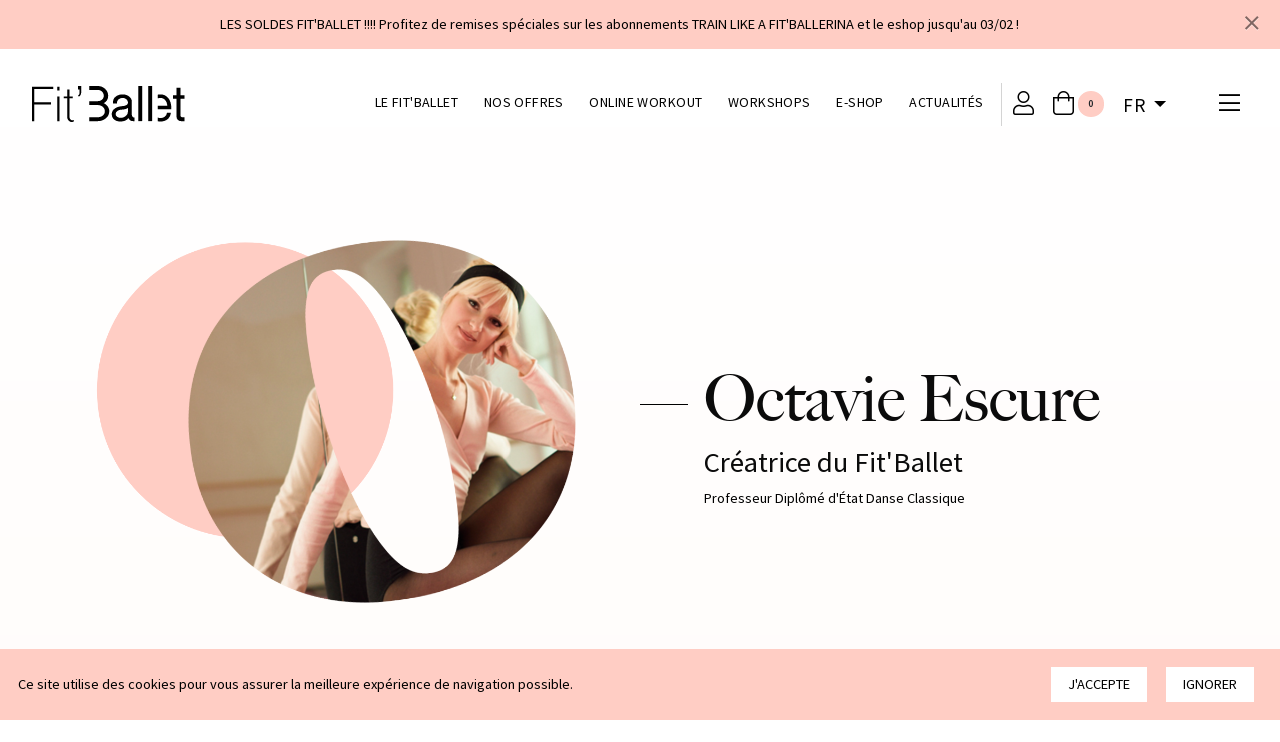

--- FILE ---
content_type: text/html; charset=UTF-8
request_url: https://fit-ballet.com/fr/octavie-escure
body_size: 23673
content:
<!DOCTYPE html>
<html lang="fr" translate="no">

<head>
    <meta charset="utf-8">
    <meta name="viewport" content="width=device-width, initial-scale=1">
    <meta name="google" content="notranslate">

    <!-- PWA -->
    <link rel="manifest" href="/manifest.webmanifest" />
    <meta name="apple-mobile-web-app-status-bar" content="#ffffff" />
    <meta name="theme-color" content="#ffffff" />
    <meta name="mobile-wep-app-capable" content="yes">
    <meta name="apple-mobile-wep-app-capable" content="yes">

    <!-- CSRF Token -->
    <meta name="csrf-token" content="EFX7wUBEnWCfdMnPczjGspV6NfbtRLaRrCah9A03">
    <meta name="robots" content="index, follow">
    <meta name="Language" content="fr" />

    <title>Octavie Escure :: Fit'Ballet</title>

    <meta property="og:site_name" content="Fit'Ballet">
    <link rel="canonical" href="https://fit-ballet.com/fr/octavie-escure">
    <meta name="identifier-url" content="https://fit-ballet.com">

    <meta property="og:site_name" content="Fit'Ballet">
    <meta property="og:locale" content="fr">
    <meta property="og:url" content="https://fit-ballet.com/fr/octavie-escure">
    <meta property="og:type" content="website" />

        <meta name="description" content="Tout ce qu'il faut savoir sur Octavie Escure, créatrice du Fit'Ballet">
    <meta property="og:title" content="Octavie Escure">
    <meta property="og:description" content="Tout ce qu'il faut savoir sur Octavie Escure, créatrice du Fit'Ballet">

    <!-- Scripts -->
    <script src="/js/app.js?id=65564478e28521c3afa0" defer type="text/javascript"></script>

    <!-- Fonts -->
    <link rel="dns-prefetch" href="//fonts.gstatic.com">
    <link href="https://fonts.googleapis.com/css?family=Source+Sans+Pro:200,400,600&display=swap" rel="stylesheet">
    <link href="https://use.typekit.net/ufb2tgt.css" rel="stylesheet">

    <!-- Styles -->
    <link type="text/css" rel="stylesheet" href="/css/app.css?id=b1bb04006721aa6aa061">
    </head>

<body class="default">

    <!-- Menu hamburger -->
    <nav id="menu" class="">
    <div class="background">
        <div class="background-content">
            <a href="https://fit-ballet.com/fr" title="Accueil" class="logo-mobile">
                <img src="https://fit-ballet.com/imgs/logos/logo_header.svg" alt="Fit&#039;Ballet">
            </a>
            <a href="#" id="close-menu"><i class="fal fa-times"></i></a>
        </div>
        <div class="background-img"></div>
    </div>
    <div class="menu-content">
        <a href="https://fit-ballet.com/fr" alt="Fit&#039;Ballet">
            <img src="https://fit-ballet.com/imgs/logos/logo_menu.svg" alt="Fit&#039;Ballet">
        </a>
        <div class="links">
            <ul class="menu-links">
                <li>
                    <div class="dropdown">
                        <a class="dropdown-toggle" href="#" role="button" id="dropdownMenuFitBallet">
                            Le Fit&#039;Ballet
                        </a>
                        <ul class="list-menu-inline list-inline" id="listMenuFitBallet">
                            <li class="list-inline-item">
                                <a href="https://fit-ballet.com/fr/le-fit-ballet" alt="À propos"
                                    title="À propos">À propos</a>
                            </li>
                            <li class="list-inline-item">
                                <a href="https://fit-ballet.com/fr/octavie-escure" alt="Octavie Escure"
                                    title="Octavie Escure">Octavie Escure</a>
                            </li>
                            <li class="list-inline-item">
                                <a href="https://fit-ballet.com/fr/devenir-professeur" alt="Devenir Fit&#039;Ballet Coach"
                                    title="Devenir Fit&#039;Ballet Coach">Devenir Fit&#039;Ballet Coach</a>
                            </li>
                        </ul>
                    </div>
                </li>
                <li>
                    <div class="dropdown">
                        <a class="dropdown-toggle" href="#" role="button" id="dropdownMenuStudios">
                            Studios Fit&#039;Ballet
                        </a>

                        <ul class="list-menu-inline list-inline" id="listMenuStudios">
                                                        <li class="list-inline-item">
                                <a
                                    href="https://fit-ballet.com/fr/studios/paris">Paris</a>
                            </li>
                                                        <li class="list-inline-item">
                                <a
                                    href="https://fit-ballet.com/fr/studios/perpignan">Perpignan</a>
                            </li>
                                                        <li class="list-inline-item">
                                <a
                                    href="https://fit-ballet.com/fr/studios/berlin">Berlin</a>
                            </li>
                                                    </ul>
                    </div>
                </li>
                <li><a href="https://fit-ballet.com/fr/nos-offres" alt="Nos offres"
                        title="Nos offres">Nos offres</a></li>
                <li><a href="https://fit-ballet.com/fr/cours-en-ligne" alt="Online workout"
                        title="Online workout">Online workout</a></li>
                <li>
                <li><a href="https://fit-ballet.com/fr/workshops" alt="Workshops"
                        title="Workshops">Workshops</a></li>
                <li>
                <li><a href="https://fit-ballet.com/fr/boutique" alt="E-Shop"
                        title="E-Shop">E-Shop</a></li>
                <li>
                    <div class="dropdown">
                        <a class="dropdown-toggle" href="#" role="button" id="dropdownMenuNews">
                            Actualités
                        </a>
                        <ul class="list-menu-inline list-inline" id="listMenuNews">
                            <li class="list-inline-item">
                                <a href="https://fit-ballet.com/fr/blog" alt="Blog"
                                    title="Blog">Blog</a>
                            </li>
                            <li class="list-inline-item">
                                <a href="https://fit-ballet.com/fr/presse" alt="Presse"
                                    title="Presse">Presse</a>
                            </li>
                        </ul>
                    </div>
                </li>
            </ul>
        </div>
        <div class="links-bottom">
            <div class="socials">
                <ul>
                                        <li>
                        <a href="https://www.youtube.com/user/thelorettes" alt="Youtube">Youtube</a>
                    </li>
                                                            <li>
                        <a href="https://www.instagram.com/fitballet_studios/?hl=fr" alt="Instagram">Instagram</a>
                    </li>
                                    </ul>
            </div>
            <div class="shortcuts">
                <a href="https://fit-ballet.com/fr/contactez-nous" alt="Contact">Contact</a>
            </div>
        </div>
        <img src="https://fit-ballet.com/imgs/components/sponsors_menu.png" alt="Sponsors" class="sponsors">
    </div>
</nav>

    <div id="app">

        <!-- Barre de navigation -->
                <nav class="navbar navbar-expand-md navbar-light navbar-fitballet">
        <div id="advertisement">
        <div class="alert alert-primary alert-dismissible fade show" role="alert" id="advertisement_alert"
            style="display: none">
            LES SOLDES FIT'BALLET !!!! Profitez de remises spéciales sur les abonnements TRAIN LIKE A FIT'BALLERINA et le eshop jusqu'au 03/02 !
            <button type="button" class="close" data-dismiss="alert" aria-label="Close">
                <span aria-hidden="true"><i class="fal fa-times"></i></span>
            </button>
        </div>
    </div>
        <div class="container-fluid">
        <a class="navbar-brand" href="https://fit-ballet.com">
            <img src="https://fit-ballet.com/imgs/logos/logo_header.svg" alt="Fit&#039;Ballet">
        </a>
                <a href="#" class="navbar-toggler nav-burger"><i class="fal fa-bars"></i></a>
        <div class="collapse navbar-collapse" id="navbarSupportedContent">

            <!--
                    * Le Fit'Ballet
                        * Les Studios
                        * Paris
                        * Perpignan
                        * Berlin
                        * Montpellier
                        * Lausanne
                        * Barcelone
                        * Octavie Escure
                        * La Team
                        * Devenir Fit'Ballet Coach
                    * Nos offres
                    * Online Workout
                        * Train Like a Fit'Ballerina
                        * Livestream Classes
                    * Workshops
                    * Eshop
                    * Actualités
                        * Blog
                        * Presse
                        * Events
                        * Partenariats
                -->

            <ul class="navbar-nav ml-auto">
                <!-- Le Fit'Ballet -->
                <li class="nav-item dropdown">
                    <a class="nav-link" href="javascript:void()" alt="Le Fit&#039;Ballet"
                        title="Le Fit&#039;Ballet">Le Fit&#039;Ballet</a>
                    <ul class="dropdown-menu">
                        <!-- À propos -->
                        <li><a class="dropdown-item" href="https://fit-ballet.com/fr/le-fit-ballet" alt="À propos"
                                title="À propos">À propos</a></li>
                        <!-- Studios -->
                        <li class="dropdown-submenu">
                            <a class="dropdown-item" href="https://fit-ballet.com/fr/studios" alt="Studios Fit&#039;Ballet"
                                title="Studios Fit&#039;Ballet">Studios Fit&#039;Ballet</a>
                                                        <ul class="dropdown-menu">
                                                                <li>
                                    <a class="dropdown-item"
                                        href="https://fit-ballet.com/fr/studios/paris">Paris</a>
                                </li>
                                                                <li>
                                    <a class="dropdown-item"
                                        href="https://fit-ballet.com/fr/studios/perpignan">Perpignan</a>
                                </li>
                                                                <li>
                                    <a class="dropdown-item"
                                        href="https://fit-ballet.com/fr/studios/berlin">Berlin</a>
                                </li>
                                                            </ul>
                                                    </li>
                        <!-- Octavie Escure -->
                        <li><a class="dropdown-item" href="https://fit-ballet.com/fr/octavie-escure" alt="Octavie Escure"
                                title="Octavie Escure">Octavie Escure</a></li>
                        <!-- La team -->
                        <!-- <li><a class="dropdown-item" href="javascript:void()" alt="La team" title="La team">La team</a></li> -->
                        <!-- Devenir Fit'Ballet Coach -->
                        <li><a class="dropdown-item" href="https://fit-ballet.com/fr/devenir-professeur"
                                alt="Devenir Fit&#039;Ballet Coach"
                                title="Devenir Fit&#039;Ballet Coach">Devenir Fit&#039;Ballet Coach</a>
                        </li>
                    </ul>
                </li>
                <!-- Nos offres -->
                <li class="nav-item"><a class="nav-link" href="https://fit-ballet.com/fr/nos-offres" alt="Nos offres"
                        title="Nos offres">Nos offres</a>
                </li>
                <!-- Online workout -->
                <li class="nav-item dropdown">
                    <a class="nav-link" href="https://fit-ballet.com/fr/cours-en-ligne" alt="Online Workout"
                        title="Online Workout">Online Workout</a>
                </li>
                <!-- Workshops -->
                <li class="nav-item"><a class="nav-link" href="https://fit-ballet.com/fr/workshops" alt="Workshops"
                        title="Workshops">Workshops</a></li>
                <!-- E-shop -->
                <li class="nav-item"><a class="nav-link" href="https://fit-ballet.com/fr/boutique" alt="E-Shop"
                        title="E-Shop">E-Shop</a></li>
                <!-- Actualités -->
                <li class="nav-item dropdown">
                    <a class="nav-link" href="javascript:void()" alt="Actualités"
                        title="Actualités">Actualités</a>
                    <ul class="dropdown-menu">
                        <!-- Blog -->
                        <li><a class="dropdown-item" href="https://fit-ballet.com/fr/blog" alt="Blog"
                                title="Blog">Blog</a></li>
                        <!-- Presse -->
                        <li><a class="dropdown-item" href="https://fit-ballet.com/fr/presse" alt="Presse"
                                title="Presse">Presse</a></li>
                        <!-- Événements -->
                        <!-- <li><a class="dropdown-item" href="javascript:void()" alt="Événements" title="Événements">Événements</a></li> -->
                        <!-- To do : Partenariats -->
                        <!-- <li><a class="dropdown-item" href="javascript:void()" alt="Partenariats" title="Partenariats">Partenariats</a></li> -->
                    </ul>
                </li>
                <li class="nav-item">
                    <ul class="nav-account">
        <li>
        <a class="nav-link" href="https://fit-ballet.com/login"><i class="fal fa-user"></i></a>
    </li>
        <basket-slide-button></basket-slide-button>
        <li class="dropdown">
        <a class="nav-link dropdown-toggle lang-dropdown" href="#" id="navbarDropdown" role="button" data-toggle="dropdown"
            aria-haspopup="true" aria-expanded="false">
            fr
        </a>
        <div class="dropdown-menu dropdown-langs" aria-labelledby="navbarDropdown">
            <a class="dropdown-item" href="https://fit-ballet.com/en/octavie-escure" rel="alternate" hreflang="en">
    English
</a>
<a class="dropdown-item" href="https://fit-ballet.com/es/Octavie-Escure" rel="alternate" hreflang="es">
    Español
</a>
<a class="dropdown-item" href="https://fit-ballet.com/fr/octavie-escure" rel="alternate" hreflang="fr">
    Français
</a>

        </div>
    </li>
    </ul>
                </li>
                <li class="nav-item">
                    <a href="javascript:void()" class="nav-link nav-burger"><i class="fal fa-bars"></i></a>
                </li>
            </ul>
        </div>
    </div>
</nav>
        
        <main class="">
                <section class="section sized octavie-escure">
        <div class="image" data-aos="fade-up">
            <img src="https://fit-ballet.com/imgs/components/octavie.png" alt="Octavie Escure" class="img-fluid parallax">
        </div>
        <div class="content" data-aos="fade-up">
            <h1>Octavie Escure </h1>
            <h2>Créatrice du Fit&#039;Ballet</h2>
            <p>Professeur Diplômé d&#039;État Danse Classique</p>
        </div>
    </section>

    <section class="section octavie-passion" data-aos="fade-in">
        <div class="content">
            <h2>&laquo; La danse est ma passion &raquo;</h2>
<div class="row">
<div class="col-lg-6" data-aos-delay="500" data-aos="fade-in-right">
<p>Jeune femme aux multiples facettes, Octavie introduit dans sa m&eacute;thode Fit&rsquo;Ballet un entrainement &agrave; son image, o&ugrave; le corps tout entier est mis au travail par des exercices sp&eacute;cifiques pour gainer, tonifier et affiner &agrave; la fois les muscles des jambes, du ventre et de la taille, du dos et des pieds avec &eacute;l&eacute;gance et une sensualit&eacute; assum&eacute;e. Les exercices reprennent les grands basiques de la danse classique : Pli&eacute;s, d&eacute;gag&eacute;s, sauts de chat et grands jet&eacute;s avec les rythmes et r&eacute;p&eacute;titions que l&rsquo;on retrouve dans le fitness.</p>
<p>Un d&eacute;riv&eacute; original d&rsquo;exercices autant rapides et cardiaques que doux et profonds inspir&eacute;s par le ballet, la barre au sol, le yoga et sa propre exp&eacute;rience.&laquo; L&rsquo;entra&icirc;nement physique est essentiel pour corriger les mauvais mouvements du quotidien et nous faire nous sentir en bien meilleure sant&eacute;. &raquo;</p>
</div>
<div class="col-lg-6 mt-5" data-aos-delay="1000" data-aos="fade-in-left">
<p>Les exercices enseign&eacute;s pendant les classes refl&egrave;tent le caract&egrave;re &agrave; la fois dynamique et calme de la cr&eacute;atrice de cette m&eacute;thode.</p>
<p>Octavie voit la vie en Rose et avec Fit&rsquo;Ballet c&rsquo;est un collectif qu&rsquo;elle recherche ; c&rsquo;est pour elle l&rsquo;occasion de r&eacute;unir des talents et des amis: photographes, stylistes, musiciens, danseurs, directeurs artistiques, mannequins, peintres, designers, sportifs&hellip;</p>
<p>Mais Fit&rsquo;ballet est aussi un hommage au Ballet Classique: &laquo; La danse classique est ma passion. Depuis mon plus jeune age il ne se passe pas un jour sans que j&rsquo;enfile mes chaussons. J&rsquo;ai d&eacute;pass&eacute; mes complexes, oubli&eacute; mes peines, &eacute;t&eacute; heureuse en dansant, en chor&eacute;graphiant, qui au fil des heures, des jours, des ann&eacute;es sont devenues mon &eacute;cho, mon patrimoine. Je danse &agrave; n&rsquo;en plus finir, en essayant de partager des regards, des &eacute;motions. &raquo;</p>
</div>
</div>
            
        </div>
    </section>



                        <footer>
    <div class="footer-top">
        <div class="logo">
            <img src="https://fit-ballet.com/imgs/logos/logo_header.svg" alt="&copy; Fit&#039;Ballet">
        </div>
        <div class="socials">
            <ul>
                                <li>
                    <a href="https://www.tiktok.com/@fitballet_studios?_t=8VTi6nZHfkr&amp;_r=1" alt="Tiktok"><i class="fab fa-tiktok"></i></a>
                </li>
                                                <li>
                    <a href="https://www.instagram.com/fitballet_studios/?hl=fr" alt="Instagram"><i
                            class="fab fa-instagram"></i></a>
                </li>
                                                <li>
                    <a href="https://www.facebook.com/Fit.Ballet.Octavie/" alt="Facebook"><i class="fab fa-facebook-f"></i></a>
                </li>
                                                                                <li>
                    <a href="https://www.youtube.com/user/thelorettes" alt="Youtube"><i class="fab fa-youtube"></i></a>
                </li>
                            </ul>
        </div>
    </div>
    <div class="footer-bottom">
        <div class="footer-bottom-left">
                        <ul>



    
    <li class="">
        <a href="https://fit-ballet.com/fr/pages/a-propos" target="_self" style="">
            
            <span>A propos</span>
        </a>
            </li>

    
    <li class="">
        <a href="https://fit-ballet.fr/fr/pages/cgv" target="_self" style="">
            
            <span>CGV</span>
        </a>
            </li>

    
    <li class="">
        <a href="https://fit-ballet.com/fr/pages/mentions-legales" target="_self" style="">
            
            <span>Mentions Légales</span>
        </a>
            </li>

</ul>

                    </div>
        <div class="footer-bottom-center">
            <span class="separator" style="opacity:0"></span>
            <newsletter-form></newsletter-form>
        </div>
        <div class="footer-bottom-right">
                        <ul>



    
    <li class="">
        <a href="https://fit-ballet.com/fr/contactez-nous" target="_self" style="">
            
            <span>Contact</span>
        </a>
            </li>

    
    <li class="">
        <a href="https://fit-ballet.fr/fr/pages/confidentialite" target="_self" style="">
            
            <span>Politique de confidentialité</span>
        </a>
            </li>

    
    <li class="">
        <a href="https://fit-ballet.com/fr/pages/faq" target="_self" style="">
            
            <span>FAQ</span>
        </a>
            </li>

</ul>

                    </div>
    </div>
    <div class="footer-links">
        <div class="copyright">
            <p>
                &copy; 2019 - 2026
                Fit&#039;Ballet Tous Droits Réservés<br />
            </p>
        </div>
        <div class="apps">
            <ul>
                <li>
                    <a href="https://apps.apple.com/fr/app/id1529614960" title="App Store"><img
                            src="https://fit-ballet.com/storage/texts/September2020/apple.png" alt="App Store"></a>
                </li>
                <li>
                    <a href="https://play.google.com/store/apps/details?id=com.fit.ballet" title="Play Store"><img
                            src="https://fit-ballet.com/storage/texts/September2020/playstore.png" alt="Play Store"></a>
                </li>
            </ul>
        </div>
    </div>
</footer>
            
            <notifications group="default" position="top center" />
            <modals-container />

        </main>

        
        <basket-slide></basket-slide>

                <cookie-law>
            <div slot-scope="props" class="cookie-content">
                <div class="cookie-text">
                    Ce site utilise des cookies pour vous assurer la meilleure expérience de navigation possible.
                </div>
                <div class="cookie-buttons">
                    <button class="btn btn-default"
                        @click="props.accept"><span>J&#039;accepte</span></button>
                    <button @click="props.close"
                        class="btn btn-default"><span>Ignorer</span></button>
                </div>
            </div>
        </cookie-law>
            </div>

        <!-- Global site tag (gtag.js) - Google Analytics -->
    <script async src="https://www.googletagmanager.com/gtag/js?id=UA-146921899-1"></script>
    <script>
        window.dataLayer = window.dataLayer || [];

        function gtag() {
            dataLayer.push(arguments);
        }
        gtag('js', new Date());

        gtag('config', 'UA-146921899-1');

    </script>
    <script>
        if (!navigator.serviceWorker.controller) {
            navigator.serviceWorker.register("/sw.js").then(function (reg) {
                console.log("Service worker has been registered for scope: " + reg.scope);
            });
        }

    </script>
    <script src="https://www.google.com/recaptcha/api.js?" async defer></script>

</body>

</html>
